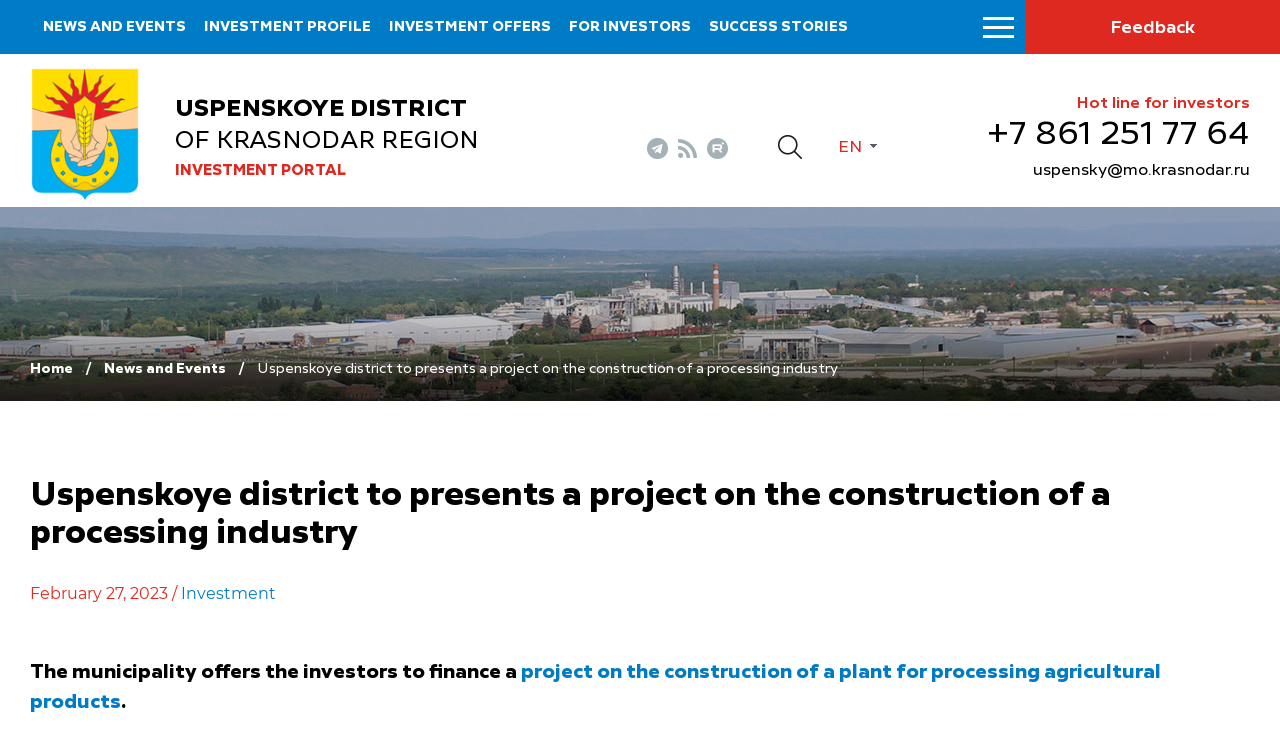

--- FILE ---
content_type: text/html; charset=iso-8859-1
request_url: https://invest.admuspenskoe.ru/en/news/uspenskoye-district-to-presents-a-project-on-the-270223/
body_size: 5216
content:
<!DOCTYPE html>
<html lang="ru">
    <head>
        <meta name="viewport" content="width=device-width">
		<link rel="shortcut icon" type="image/x-icon" href="/bitrix/templates/adaptive.en/favicon.ico" />
		<!--link rel="stylesheet" type="text/css" href="/bitrix/templates/adaptive.en/common.css" /-->
		<meta http-equiv="Content-Type" content="text/html; charset=iso-8859-1" />
<meta name="robots" content="index, follow" />
<link href="/bitrix/cache/css/s2/adaptive.en/kernel_main/kernel_main.css?16508797019387" type="text/css"  rel="stylesheet" />
<link href="/bitrix/cache/css/s2/adaptive.en/template_dbd5b3662b32eac7aed9fc5391256dc6/template_dbd5b3662b32eac7aed9fc5391256dc6_8cb9c9ccecce727287477d0202f207d5.css?165087970113449" type="text/css"  data-template-style="true"  rel="stylesheet" />
<script type="text/javascript">if(!window.BX)window.BX={message:function(mess){if(typeof mess=='object') for(var i in mess) BX.message[i]=mess[i]; return true;}};</script>
<script type="text/javascript">(window.BX||top.BX).message({'JS_CORE_LOADING':'Loading...','JS_CORE_WINDOW_CLOSE':'Close','JS_CORE_WINDOW_EXPAND':'Expand','JS_CORE_WINDOW_NARROW':'Restore','JS_CORE_WINDOW_SAVE':'Save','JS_CORE_WINDOW_CANCEL':'Cancel','JS_CORE_H':'h','JS_CORE_M':'m','JS_CORE_S':'s','JS_CORE_NO_DATA':'- No data -','JSADM_AI_HIDE_EXTRA':'Hide extra items','JSADM_AI_ALL_NOTIF':'All notifications','JSADM_AUTH_REQ':'Authentication is required!','JS_CORE_WINDOW_AUTH':'Log In','JS_CORE_IMAGE_FULL':'Full size'});</script>
<script type="text/javascript">(window.BX||top.BX).message({'LANGUAGE_ID':'en','FORMAT_DATE':'MM/DD/YYYY','FORMAT_DATETIME':'MM/DD/YYYY H:MI:SS T','COOKIE_PREFIX':'BITRIX_SM','SERVER_TZ_OFFSET':'10800','SITE_ID':'s2','USER_ID':'','SERVER_TIME':'1769285582','USER_TZ_OFFSET':'0','USER_TZ_AUTO':'Y','bitrix_sessid':'34e84ccac8714779fc4ad89a415aecc8'});</script>


<script type="text/javascript" src="/bitrix/cache/js/s2/adaptive.en/kernel_main/kernel_main.js?1651659295241181"></script>
<script type="text/javascript">BX.setCSSList(['/bitrix/js/main/core/css/core.css']); </script>
<script type="text/javascript">BX.setJSList(['/bitrix/js/main/core/core.js','/bitrix/js/main/core/core_ajax.js','/bitrix/js/main/session.js','/bitrix/js/main/core/core_window.js','/bitrix/js/main/utils.js']); </script>

<script type="text/javascript">
bxSession.Expand(1440, '34e84ccac8714779fc4ad89a415aecc8', false, '5bb9e09d3b8ef64bf16322cdd277b6e1');
</script>

		<!--link rel="stylesheet" type="text/css" href="/bitrix/templates/adaptive.en/colors.css" /-->
		<title>Uspenskoye district to presents a project on the construction of a processing industry</title>
        <link href="/bitrix/templates/adaptive.en/css/main.css?r=1748349771" rel="stylesheet"/>
        <link href="/bitrix/templates/adaptive.en/css/jquery-ui.css" rel="stylesheet"/>
        <link href="/bitrix/templates/adaptive.en/css/jquery-ui.structure.css" rel="stylesheet"/>
        <link href="/bitrix/templates/adaptive.en/css/jquery-ui.theme.css" rel="stylesheet"/>
        <link href="/bitrix/templates/adaptive.en/css/jquery.fancybox.css" rel="stylesheet"/>
        <link href="/bitrix/templates/adaptive.en/css/jquery.formstyler.css" rel="stylesheet"/>
        <link href="/bitrix/templates/adaptive.en/css/slick.css" rel="stylesheet"/>
        <link href="/bitrix/templates/adaptive.en/css/animate.css" rel="stylesheet"/>
        <!--[if IE]>
            <script src="http://html5shiv.googlecode.com/svn/trunk/html5.js"></script>
        <![endif]-->
    </head>
    <body>
	<div id="panel" class="hidden-print"></div>
        <div class="wrap-320">
            <div class="nav-top">
			
                    <ul>
	                        <li><a href="/en/news/">News and events</a></li>
	                        <li><a href="/en/profile/">Investment profile</a></li>
	                        <li><a href="/en/investoffers/">Investment offers</a></li>
	                        <li><a href="/en/for-investors/index.php">For investors</a></li>
	                        <li><a href="/en/success-stories/">Success stories</a></li>
	                        <li><a href="/en/contact/">Contact information</a></li>
	                    </ul>
					
			
                <div class="nav-btn__wrap">
                    <div class="menu-btn"><span></span></div>
                    <a href="/en/search/" class="mob-search__btn"></a>
                    <a href="/en/contact/feedback.php" class="nav-message__btn">Feedback</a>
                </div>
            </div>

		
		
            <div class="header inner">
                <div class="c-width">
                    <div class="header__flex">
                        <a href="/en/" class="header__logo">
                            <img src="/img/gerb.png" alt="">
                            <div class="header-logo__desc">
                                <p class="header-logo__txt"><b>Uspenskoye district</b> of Krasnodar region</p>
                                <p class="header-logo__txt2">Investment portal</p>
                            </div>
                        </a>
                        <div class="header__center">
                            <div class="header__center-flex">
                                <div class="header__soc-wrap">
                                    <div class="header__soc">
                                                                                <a href="tg://resolve?domain=investkuban" class="telegram" target="_blank"></a>
                                        <a href="/en/rss_news.php" class="rss"></a>
                                        <a href="https://www.youtube.com/channel/UC0Ci30KdtIkZiJ9Ip7kaGPQ" class="youtube" target="_blank"></a>
                                    </div>
                                </div>
                                <a href="/en/search/" class="header__search-btn"></a>
                                <!--a href="?stype=special" class="im-version"></a-->
                                <div class="language-sel">
                                    <div class="active">En</div>
                                    <a class="dropdown" href="/ru/">Ru</a>
                                </div>
                            </div>
                            <!--a href="" class="header__map">Èíâåñòèöèîííàÿ êàðòà Íîâîðîññèéñêà</a-->
                        </div>
                        <div class="header__invest">
                            <p class="hedline">Hot line for investors</p>
                            <a href="tel:+78612517764" class="phone">&#43;7 861 251 77 64</a>
                            <!--a href="mailto:<a class="txttohtmllink" href="mailto:uspensky@mo.krasnodar.ru" title="Send message">uspensky@mo.krasnodar.ru</a>" class="mail"--><a class="txttohtmllink" href="mailto:uspensky@mo.krasnodar.ru" title="Send message">uspensky@mo.krasnodar.ru</a><!--/a-->
                        </div>
                    </div>
                </div>
            </div>
			
            <div class="menu-s inner">
                <div class="c-width">
				

                    <div class="menu-s__flex">
                        <div class="logo-mob"><img src="/img/gerb.png" alt=""></div>



		
						
                        <ul class="menu-s__item">
                            <li class="headline"><a href="/en/news/">News and events</a><div class="arrow"></div></li>
											
                        </ul>
			
			
		

	


		
						
                        <ul class="menu-s__item">
                            <li class="headline"><a href="/en/profile/">Investment profile</a><div class="arrow"></div></li>
								                            <ul class="second-lvl">
																				<li><a href="/en/profile/basic-information.php">Basic information</a></li>
																				<li><a href="/en/profile/resource-base.php">Resource base</a></li>
																				<li><a href="/en/profile/transport-infrastructure.php">Transport infrastructure</a></li>
																				<li><a href="/en/profile/social-and-economic-indicators.php">Social and economic indicators</a></li>
																				<li><a href="/dashboard/?language=en">Investment data</a></li>
																				<li><a href="/en/profile/priority-industries-for-attracting-investments.php">Priority industries for attracting investments</a></li>
																				<li><a href="/en/profile/photogallery.php">Photogallery</a></li>
																				<li><a href="/en/profile/competitive-advantages.php">Competitive advantages</a></li>
																				<li><a href="/en/profile/success-stories.php">Success stories</a></li>
																				<li><a href="/en/profile/investment-projects-and-grounds.php">Investment projects and grounds</a></li>
																				<li><a href="/en/profile/state-support.php">State support</a></li>
																				<li><a href="/en/profile/investment-commissioner.php">Investment Commissioner</a></li>
										                            </ul>
											
                        </ul>
			
			
		

	


		
			
		

	


		
			
		

	


		
			
		

	


		
			
		

	


		
			
		

	


		
			
		

	


		
			
		

	


		
			
		

	


		
			
		

	


		
			
		

	


		
			
		

	


		
			
		

	


		
						
                        <ul class="menu-s__item">
                            <li class="headline"><a href="/en/investoffers/">Investment offers</a><div class="arrow"></div></li>
								                            <ul class="second-lvl">
																				<li><a href="/en/investoffers/invprj.php">Investment projects</a></li>
																				<li><a href="/en/investoffers/invplosch.php">Investment grounds</a></li>
										                            </ul>
											
                        </ul>
			
			
		

	


		
			
		

	


		
			
		

	


		
						
                        <ul class="menu-s__item">
                            <li class="headline"><a href="/en/for-investors/index.php">For investors</a><div class="arrow"></div></li>
											
                        </ul>
			
			
		

	


		
						
                        <ul class="menu-s__item">
                            <li class="headline"><a href="/en/success-stories/">Success stories</a><div class="arrow"></div></li>
											
                        </ul>
			
			
		

	


		
						
                        <ul class="menu-s__item">
                            <li class="headline"><a href="/en/contact/">Contact information</a><div class="arrow"></div></li>
								                            <ul class="second-lvl">
																				<li><a href="/en/contact/">Contacts</a></li>
																				<li><a href="/en/contact/feedback.php">Feedback</a></li>
																				<li><a href="/en/contact/links/">Links</a></li>
										                            </ul>
											
                        </ul>
			
			
		

	


		
			
		

	


		
			
		

	


		
			
		

	

                    </div>

					
				
                </div>
            </div>
		
		
		
		

            <div class="inner-breadcrumbs">
                <div class="c-width">
                    <div class="inner-breadcrumbs__flex">
					
					<ul class="breadcrumb hidden-print"><li><a href="/en/" title="Home" class="breadcrumb__link">Home</a></li><li><a href="/en/news/" title="News and Events" class="breadcrumb__link">News and Events</a></li><li><span class="breadcrumb__stat">Uspenskoye district to presents a project on the construction of a processing industry</span></li></ul> 
					
                    </div>
                </div>
            </div>
            
            <div class="inner-c">
                <div class="c-width">
                    <div class="i-content">

			
			
<h1 class="zagolovok">Uspenskoye district to presents a project on the construction of a processing industry</h1>

        





<div class="news-detail">
	
				<div class="article__date">February 27, 2023	  																							/ <a href="/en/news/?theme[]=49">Investment</a>
															
						</div>

							<p><strong>The municipality offers the investors to finance a <a href="http://invest.admuspenskoe.ru/en/investoffers/invprj.php?id=1937">project on the construction of a plant for processing agricultural products</a></strong><strong>.</strong></p>
<p>It is planned to implement a large-scale investment project in Uspenskoye district. A plant for processing agricultural products estimated at 300 million rubles will be built. The plant will manufacture 15million of standard cans for the community of Armavir and Uspenskoye districts yearly. </p>
<p>A business plan was developed for the investment project. The project needs 300 million rubles in the form of direct investments.</p>
<p>The project implementation period is 2 years, and the return on investment period is 5.25 years. The construction of the facility will allow to create 113 new jobs.</p>
<p>A land plot of 300,000 sq. m. was formed to implement the project. The site is located in Uspenskoye village. There is a local road, "Armavir city – Uspenskoe village" (0.6km), there. The distance to the federal highway "Kavkaz" is 2 km. </p>
<p>The distance from the regional center of Krasnodar city is 252 km. </p>
<p>The distance to the nearest railway station of Konokovo is 2.5 km, to the Krasnodar Airport is 250 km, and to the seaport of Novorossiysk is 420 km.</p>
<p><strong>Administration of Municipal Formation Uspenskoye district</strong></p>
<p><strong>Address:</strong>&nbsp;Kalinina Street 76, Uspenskoye village, Uspenskoye District, Krasnodar region, Russia</p>
<p><strong>Phone:</strong>&nbsp;+7 86140 5 80 20;</p>
<p><strong>Fax:</strong>&nbsp;+ 7 86140 5 59 00;</p>
<p><strong>E-mail:</strong>&nbsp;<a href="mailto:invest.usp@mail.ru">invest.usp@mail.ru</a></p>
<p><a href="http://invest.admuspenskoe.ru/en/">http://invest.admuspenskoe.ru/en/</a></p>		<div style="clear:both"></div>
	<br />
	</div><br>


                    </div>
                </div>
            </div>
		

            
            <div class="footer">
                <div class="c-width">
                    <div class="footer-flex">
                        <div class="f-left">
                            <div class="f-logo">
                                <img src="/img/gerb.png" alt="">
                                <div class="f-logo__desc">
                                    <p class="f-logo__txt"><b>Uspenskoye district</b> of Krasnodar region</p>
                                    <p class="f-logo__txt2">Investment portal</p>
                                </div>
                            </div>
                            <div class="f-social">
                                <span class="f-social__label">Follow Us</span>
                                <div class="f-social__flex">
                                                                                <a href="tg://resolve?domain=investkuban" class="telegram" target="_blank"></a>
                                        <a href="/en/rss_news.php" class="rss"></a>
                                        <a href="https://www.youtube.com/channel/UC0Ci30KdtIkZiJ9Ip7kaGPQ" class="youtube" target="_blank"></a>
                                </div>
                            </div>
                        </div>
                        <div class="f-center">
                    <ul class="f-menu">
	                        <li><a href="/en/investoffers/">Investment offers</a></li>
	                        <li><a href="/en/contact/">Contact information</a></li>
	                        <li><a href="/en/contact/links/">Links</a></li>
	                    </ul>
						
                        </div>
                        <div class="f-right">
                            <p class="hedline">Hot line for investors</p>
                            <a href="tel:+78612517764" class="phone">&#43;7 861 251 77 64</a>
                            <!--a href="mailto:<a class="txttohtmllink" href="mailto:uspensky@mo.krasnodar.ru" title="Send message">uspensky@mo.krasnodar.ru</a>" class="mail"--><a class="txttohtmllink" href="mailto:uspensky@mo.krasnodar.ru" title="Send message">uspensky@mo.krasnodar.ru</a><!--/a-->
                        </div>
                    </div>
                    <div class="footer-botoom">
                        <p class="f-copy">© Administration of Uspenskoye district of Krasnodar region</p>
                        <div class="f-b__right">
                            <div class="f-count">
								<!--LiveInternet counter--><script type="text/javascript"><!--
document.write("<a href='//www.liveinternet.ru/click' "+
"target=_blank><img src='//counter.yadro.ru/hit?t17.1;r"+
escape(document.referrer)+((typeof(screen)=="undefined")?"":
";s"+screen.width+"*"+screen.height+"*"+(screen.colorDepth?
screen.colorDepth:screen.pixelDepth))+";u"+escape(document.URL)+
";"+Math.random()+
"' alt='' title='LiveInternet: ïîêàçàíî ÷èñëî ïðîñìîòðîâ çà 24"+
" ÷àñà, ïîñåòèòåëåé çà 24 ÷àñà è çà ñåãîäíÿ' "+
"border='0' width='88' height='31'><\/a>")
//--></script><!--/LiveInternet-->

<!-- Yandex.Metrika informer -->
<a href="https://metrika.yandex.ru/stat/?id=37159005&amp;from=informer"
target="_blank" rel="nofollow"><img src="https://informer.yandex.ru/informer/37159005/3_1_FFFFFFFF_EFEFEFFF_0_pageviews"
style="width:88px; height:31px; border:0;" alt="ßíäåêñ.Ìåòðèêà" title="ßíäåêñ.Ìåòðèêà: äàííûå çà ñåãîäíÿ (ïðîñìîòðû, âèçèòû è óíèêàëüíûå ïîñåòèòåëè)" onclick="try{Ya.Metrika.informer({i:this,id:37159005,lang:'ru'});return false}catch(e){}" /></a>
<!-- /Yandex.Metrika informer -->

<!-- Yandex.Metrika counter -->
<script type="text/javascript">
    (function (d, w, c) {
        (w[c] = w[c] || []).push(function() {
            try {
                w.yaCounter37159005 = new Ya.Metrika({
                    id:37159005,
                    clickmap:true,
                    trackLinks:true,
                    accurateTrackBounce:true,
                    webvisor:true
                });
            } catch(e) { }
        });

        var n = d.getElementsByTagName("script")[0],
            s = d.createElement("script"),
            f = function () { n.parentNode.insertBefore(s, n); };
        s.type = "text/javascript";
        s.async = true;
        s.src = "https://mc.yandex.ru/metrika/watch.js";

        if (w.opera == "[object Opera]") {
            d.addEventListener("DOMContentLoaded", f, false);
        } else { f(); }
    })(document, window, "yandex_metrika_callbacks");
</script>
<noscript><div><img src="https://mc.yandex.ru/watch/37159005" style="position:absolute; left:-9999px;" alt="" /></div></noscript>
<!-- /Yandex.Metrika counter -->                            </div>
                            <a href="http://www.internetimage.ru/" class="f-dev" target="_blank">Site created by: Internet Image </a>
                        </div>
                    </div>
                </div>
            </div>
        </div>
        <!-- SCRIPTS -->
        <script src="/bitrix/templates/adaptive.en/js/jquery-3.3.1.min.js"></script>
        <script src="/bitrix/templates/adaptive.en/js/dragscroll.js"></script>
        <script src="/bitrix/templates/adaptive.en/js/jquery-ui.min.js"></script>
        <script src="/bitrix/templates/adaptive.en/js/jquery.fancybox.min.js"></script>
        <script src="/bitrix/templates/adaptive.en/js/jquery.maskedinput.js"></script>
        <script src="/bitrix/templates/adaptive.en/js/jquery.formstyler.min.js"></script>
        <!--script src="/bitrix/templates/adaptive.en/js/resize-tester.js"></script-->
        <script src="/bitrix/templates/adaptive.en/js/slick.min.js"></script>
        <script src="/bitrix/templates/adaptive.en/js/wow.min.js"></script>
        <script src="/bitrix/templates/adaptive.en/js/main.js?r=1650877040"></script>
        <!-- SCRIPTS -->
    </body>
</html>

--- FILE ---
content_type: text/css
request_url: https://invest.admuspenskoe.ru/bitrix/templates/adaptive.en/css/slick.css
body_size: 3443
content:
/* Slider */
.slick-slider
{
    position: relative;

    display: block;
    box-sizing: border-box;

    -webkit-user-select: none;
       -moz-user-select: none;
        -ms-user-select: none;
            user-select: none;

    -webkit-touch-callout: none;
    -khtml-user-select: none;
    -ms-touch-action: pan-y;
        touch-action: pan-y;
    -webkit-tap-highlight-color: transparent;
}

.slick-list
{
    position: relative;

    display: block;
    overflow: hidden;

    margin: 0;
    padding: 0;
}
.slick-list:focus
{
    outline: none;
}
.slick-list.dragging
{
    cursor: pointer;
    cursor: hand;
}

.slick-slider .slick-track,
.slick-slider .slick-list
{
    -webkit-transform: translate3d(0, 0, 0);
       -moz-transform: translate3d(0, 0, 0);
        -ms-transform: translate3d(0, 0, 0);
         -o-transform: translate3d(0, 0, 0);
            transform: translate3d(0, 0, 0);
}

.slick-track
{
    position: relative;
    top: 0;
    left: 0;

    display: block;
    margin-left: auto;
    margin-right: auto;
}
.slick-track:before,
.slick-track:after
{
    display: table;

    content: '';
}
.slick-track:after
{
    clear: both;
}
.slick-loading .slick-track
{
    visibility: hidden;
}

.slick-slide
{
    display: none;
    float: left;

    height: 100%;
    min-height: 1px;
}
[dir='rtl'] .slick-slide
{
    float: right;
}
.slick-slide img
{
    display: block;
}
.slick-slide.slick-loading img
{
    display: none;
}
.slick-slide.dragging img
{
    pointer-events: none;
}
.slick-initialized .slick-slide
{
    display: block;
}
.slick-loading .slick-slide
{
    visibility: hidden;
}
.slick-vertical .slick-slide
{
    display: block;

    height: auto;

    border: 1px solid transparent;
}
.slick-arrow.slick-hidden {
    display: none;
}


/* Arrows */
.slick-prev,
.slick-next{
    font-size: 0;
    line-height: 0;
    position: absolute;
    top: 50%;
    display: block;
    width: 45px;
    height: 46px;
    padding: 0;
    -webkit-transform: translate(0, -50%);
    transform: translate(0, -50%);
    cursor: pointer;
    color: transparent;
    border: none;
    outline: none;
    background: transparent;
    -webkit-transition: all linear .2s;
    transition: all linear .2s;
    z-index: 10;
}
.slick-prev:hover,
.slick-prev:focus,
.slick-next:hover,
.slick-next:focus{
    color: transparent;
    outline: none;
}
.slick-prev.slick-disabled,
.slick-next.slick-disabled
{
    opacity: .25;
}

.slick-prev{
    left: -25px;
}
[dir='rtl'] .slick-prev{
    right: -25px;
    left: auto;
}

.slick-next{
    right: -25px;
}
[dir='rtl'] .slick-next{
    right: auto;
    left: -25px;
}

/* Dots */
.slick-dotted.slick-slider{
    margin-bottom: 0px;
}

.slick-dots{
    position: absolute;
    bottom: 0px;

    display: block;

    width: 100%;
    padding: 0;
    margin: 0;

    list-style: none;

    text-align: center;
}
.slick-dots li{
    position: relative;

    display: inline-block;

    width: 12px;
    height: 12px;
    margin: 0 5px;
    padding: 0;

    cursor: pointer;
}
.slick-dots li button{
    font-size: 0;
    line-height: 0;

    display: block;

    width: 12px;
    height: 12px;
    padding: 5px;

    cursor: pointer;
    border-radius: 50%;
    color: transparent;
    border: 0;
    outline: none;
    background: #008bcd;
}
.slick-dots li button:hover,
.slick-dots li button:focus{
    outline: none;
}
.slick-dots li.slick-active button{
    background: #efe600;
}

--- FILE ---
content_type: application/javascript
request_url: https://invest.admuspenskoe.ru/bitrix/templates/adaptive.en/js/main.js?r=1650877040
body_size: 8245
content:
function responseMenu(){
    setTimeout(function(){
        $('.nav-top li').show();
        var items = $('.nav-top li');
        var max_width = $('.nav-top').width() - $('.nav-btn__wrap').width();
		//console.log(max_width);
        var width = 0;
        var hide_from = 0;

        items.css({'width':'auto'});

        items.each(function(index){
            if (width + $(this).outerWidth(true) > max_width)
            {
                return false;
            }
            else
            {
                hide_from = index;
                width += $(this).outerWidth(true);
				//console.log(width);
            }
        });
        if (hide_from < items.length - 1) {
            items.eq(hide_from).nextAll('.nav-top li').hide();
        }
        else
        {
            
        }
    },100);

}
function resizeMenu(){
    if (window.matchMedia("(max-width: 950px)").matches){
        $('.header__invest').appendTo('.menu-s__flex');
        $('.header__soc').appendTo('.menu-s__flex');
    }
    if (window.matchMedia("(min-width: 951px)").matches){
        $('.header__invest').appendTo('.header__flex');
        $('.header__soc').appendTo('.header__soc-wrap');
    }
}
$(document).ready(function(){
    responseMenu();
    new WOW().init();
    /* Table Scroll */
    $('.inner-c table').each(function () {
        if (($(this).width()>$('.inner-c').width()-20)) {
            $(this).wrap('<div class="table-scroll dragscroll">');
            $(this).before('<span>Òàáëèöó ìîæíî ïðîêðóòèòü âïðàâî &rarr;</span>');
        }
    });
    dragscroll.reset();
    
    /* Menu Script */
    $('.menu-btn').on('click',function(){
        $(this).toggleClass('active');
        $('.nav-top').toggleClass('show');
        $('.menu-s').slideToggle();
        $('body').toggleClass('no-scroll');
        
    });
    resizeMenu();
    $(window).resize(function(){
		responseMenu();
        resizeMenu();
    });
    
    /* Language Select */
    $('.language-sel .active').on('click',function(){
        $(this).parent().toggleClass('show');
        $('.language-sel .dropdown').slideToggle();
    });
    
    /* Mob Menu */
    $('.menu-s__item .headline .arrow').on('click', function(e){
        e.preventDefault();
        $(this).parent().parent().toggleClass('show');
        $(this).parent().parent().find('.second-lvl').slideToggle();
    });
    
    /* Index Header Slider */
    $('.i-header__slider').slick({
        dots: true,
        slidesToShow: 1,
        slidesToScroll: 1,
        infinite: true,
        fade: true,
        autoplay: true,
        autoplaySpeed: 3000,
        responsive: [
            {
                breakpoint: 951,
                settings: {
                    dots: false
                }
            }
        ]
    });
    
    /* Invest Nav Slider */
    $('.invest-nav__slider').slick({
        dots: true,
        slidesToShow: 5,
        slidesToScroll: 1,
        infinite: true,
        responsive: [
            {
                breakpoint: 1350,
                settings: {
                    slidesToShow: 4
                }
            },
            {
                breakpoint: 1100,
                settings: {
                    slidesToShow: 3
                }
            },
            {
                breakpoint: 951,
                settings: {
                    slidesToShow: 2
                }
            },
            {
                breakpoint: 651,
                settings: {
                    slidesToShow: 1,
                    dots: false
                }
            }
        ]
    });
    
    /* Invest Project Slider */
    $('.invest-project__slider').slick({
        dots: true,
        slidesToShow: 1,
        slidesToScroll: 1,
        infinite: true,
        responsive: [
            {
                breakpoint: 651,
                settings: {
                    arrows: false,
                    dots: false
                }
            }
        ]
    });
    
    /* National Project Slider */
    $('.national-project__slider').slick({
        dots: true,
        slidesToShow: 4,
        slidesToScroll: 1,
        infinite: true,
        responsive: [
            {
                breakpoint: 1350,
                settings: {
                    slidesToShow: 3
                }
            },
            {
                breakpoint: 1050,
                settings: {
                    slidesToShow: 2
                }
            },
            {
                breakpoint: 801,
                settings: {
                    slidesToShow: 1
                }
            },
            {
                breakpoint: 651,
                settings: {
                    slidesToShow: 1,
                    arrows: false,
                    dots: false
                }
            }
        ]
    });
    
    /* Useful Link Slider */
    /*var massUseful = $('.useful-link__item');
    var countUseful = massUseful.length;
    alert(countUseful);
    var step, maxHeight = 0;
    for (step = 0; step < countUseful; step++) {
        if(maxHeight < $(massUseful[step])){
            maxHeight = $(massUseful[step]).height();
        }
    }*/
    $('.useful-link__slider').slick({
        dots: true,
        slidesToShow: 4,
        slidesToScroll: 1,
        infinite: true,
        responsive: [
            {
                breakpoint: 1350,
                settings: {
                    slidesToShow: 3
                }
            },
            {
                breakpoint: 1050,
                settings: {
                    slidesToShow: 2
                }
            },
            {
                breakpoint: 801,
                settings: {
                    slidesToShow: 1
                }
            }
        ]
    });
    
    // Form Page Script
    $(".phone-mask").mask("+7 (999) 999-99-99");
    $('.form-wrap .inp-wrap input').on('click',function(){
        $(this).parent().find('.clean-input').show();
    });
    $('.form-wrap .inp-wrap input').focusout(function(){
        var inpVal = $(this).val();
        if(inpVal.length == 0 || inpVal == '+7 (___) ___-__-__'){
            $(this).parent().find('.clean-input').hide();
        }
    });
    $('.clean-input').on('click',function(){
        $(this).parent().find('input').val('');
        $(this).hide();
    });
    $('.name-valid,.email-valid,.message-valid').on('click',function(){
        $(this).removeClass('error');
        $(this).attr('placeholder','');
    });
    $('.form-btn.submit').on('click',function(e){
        e.preventDefault();
        var error = false;
        var nameVal = $('.name-valid').val();
        var emailVal = $('.email-valid').val();
        var messageVal = $('.message-valid').val();
        var patternEmail = /^[a-z0-9_-]+@[a-z0-9-]+\.([a-z]{1,6}\.)?[a-z]{2,6}$/i;

        if(nameVal.length == 0){
            $('.name-valid').addClass('error');
            $('.name-valid').attr('placeholder','Íåïðàâèëüíî çàïîëíåííîå ïîëå');
            error = true;
        }
        if(patternEmail.test(emailVal) == false) {
            $('.email-valid').addClass('error');
            $('.email-valid').attr('placeholder','Íåïðàâèëüíî çàïîëíåííîå ïîëå');
            error = true;
        }
        if(messageVal.length == 0){
            $('.message-valid').addClass('error');
            $('.message-valid').attr('placeholder','Íåïðàâèëüíî çàïîëíåííîå ïîëå');
            error = true;
        }
    });

    $('.form__file-upload').change(function(){
        var file = $(this).val().replace(/.*\\/, "");
        $('.form__file-upload_text').text(file);
    });

    // News
    $( ".news__inp-calendar input").datepicker();

    //Select
    $('.select-st').styler();
	
// Map
if (typeof(ymaps) !='undefined') {
	if($("#map").length) {
		ymaps.ready(init);
	}
}

function init() {

	var lat=$('#map').attr('lat');
	var lon=$('#map').attr('lon');

    var myMap = new ymaps.Map("map", {
            center: [lat,lon],
            zoom: 15, 
            controls: ["zoomControl"]
   		});




    var Placemark0 = new ymaps.Placemark([lat,lon],
	    {
	    },
	    {
	    });


    myMap.geoObjects.add(Placemark0);

}

$('.igtable a, .fb-link').fancybox();

});